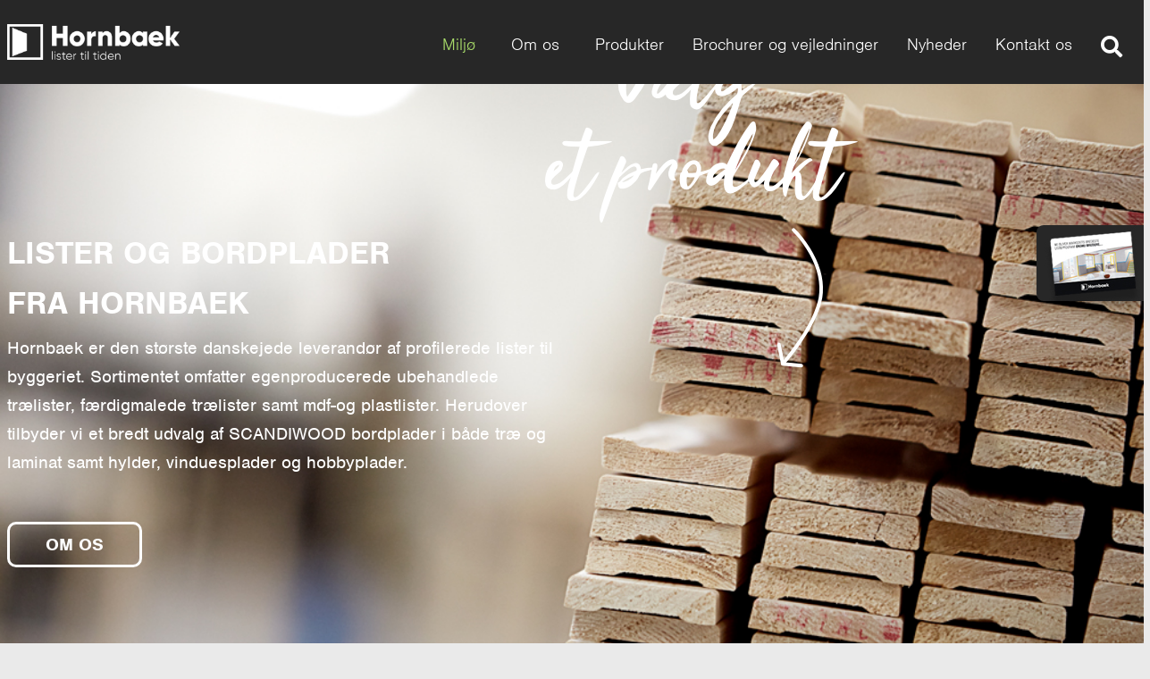

--- FILE ---
content_type: text/html; charset=utf-8
request_url: https://hornbaek.com/
body_size: 13170
content:


<!doctype html>
<html class="no-js" lang="da">
<head>
    <title>Lister til tiden | Profilerede lister til byggeriet | Hornbaek A/S</title>
    <meta charset="utf-8" />
    <meta http-equiv="x-ua-compatible" content="ie=edge">
    <meta name="viewport" content="width=device-width, initial-scale=1.0" />

    
    
    <meta name="description" content="Hornbaek ubehandlede tr&#230;lister, f&#230;rdigmalede tr&#230;lister samt plastlister. Scandiwood bordplader i tr&#230; og laminat samt hylder, vinduesplader og hobbyplader." />
    <link rel="canonical" href="https://hornbaek.com/lister-til-tiden/" />

    <meta name="robots" content="">

    <link rel="apple-touch-icon" sizes="57x57" href="/assets/favicons/apple-icon-57x57.png">
    <link rel="apple-touch-icon" sizes="60x60" href="/assets/favicons/apple-icon-60x60.png">
    <link rel="apple-touch-icon" sizes="72x72" href="/assets/favicons/apple-icon-72x72.png">
    <link rel="apple-touch-icon" sizes="76x76" href="/assets/favicons/apple-icon-76x76.png">
    <link rel="apple-touch-icon" sizes="114x114" href="/assets/favicons/apple-icon-114x114.png">
    <link rel="apple-touch-icon" sizes="120x120" href="/assets/favicons/apple-icon-120x120.png">
    <link rel="apple-touch-icon" sizes="144x144" href="/assets/favicons/apple-icon-144x144.png">
    <link rel="apple-touch-icon" sizes="152x152" href="/assets/favicons/apple-icon-152x152.png">
    <link rel="apple-touch-icon" sizes="180x180" href="/assets/favicons/apple-icon-180x180.png">
    <link rel="icon" type="image/png" sizes="192x192" href="/assets/favicons/android-icon-192x192.png">
    <link rel="icon" type="image/png" sizes="32x32" href="/assets/favicons/favicon-32x32.png">
    <link rel="icon" type="image/png" sizes="96x96" href="/assets/favicons/favicon-96x96.png">
    <link rel="icon" type="image/png" sizes="16x16" href="/assets/favicons/favicon-16x16.png">
    <link rel="manifest" href="/assets/favicons/manifest.json">
    <meta name="msapplication-TileColor" content="#ffffff">
    <meta name="msapplication-TileImage" content="/assets/favicons/ms-icon-144x144.png">
    <meta name="theme-color" content="#ffffff">

    <style>#map{display: none;}</style>

    
    <link href="/assets/css/v-638064009346175545/main.min.css" rel="stylesheet" />
    

    <meta name="google-site-verification" content="fFA_--2k09erhO11MoVXd0jwZKRrhs5dH5kgBbm7el8" />
<!-- Matomo -->
<script>
  var _paq = window._paq = window._paq || [];
  /* tracker methods like "setCustomDimension" should be called before "trackPageView" */
  _paq.push(['trackPageView']);
  _paq.push(['enableLinkTracking']);
  (function() {
    var u="https://vahle.matomo.cloud/";
    _paq.push(['setTrackerUrl', u+'matomo.php']);
    _paq.push(['setSiteId', '3']);
    var d=document, g=d.createElement('script'), s=d.getElementsByTagName('script')[0];
    g.async=true; g.src='//cdn.matomo.cloud/vahle.matomo.cloud/matomo.js'; s.parentNode.insertBefore(g,s);
  })();
</script>
<!-- End Matomo Code -->
</head>
<body>
    <div>
    <a href="https://hornbaek.com/media/obebg4ns/2025-hornbaek_22-nye-listeprofiler.pdf" target="_blank">
    <img 
      src="https://hornbaek.com/media/1grbp0o4/knap-til-ny-brochure-300px-1.jpg" 
      alt="Download Brochure"
      class="sticky-image">
    </a>
    </div>
    <div class="off-canvas-wrapper">
        <div id="off-canvas" class="off-canvas position-right" data-off-canvas data-transition="overlap">
            

<div id="mobile-menu">
    <div class="menu-header">
        <a href="/">
            <img src="/assets/gfx/logo.png" alt="logo" srcset="/assets/gfx/logo@2x.png 2x" />
        </a>
    </div>

    <div class="items">
    <div class="menu-item">

            <a href="#" data-toggle="off-canvas-39041">
                Milj&#248;

                <div class="children fas fa-arrow-right"></div>
            </a>

            <div class="off-canvas position-right is-closed" data-transition="overlap" id="off-canvas-39041" data-off-canvas>
                <div class="menu-header">
                    <a href="/">
                        <img src="/assets/gfx/logo.png" alt="bar" srcset="/assets/gfx/logo@2x.png 2x" />
                    </a>
                </div>

                <div class="back-item">
                    <a href="#" data-toggle="off-canvas-39041">
                        <div class="icon fas fa-arrow-left"></div>
                        Tilbage
                    </a>
                </div>

                <div class="sub-items">
                    <div class="menu-item">
                        <a href="/miljo/">Milj&#248;</a>
                        
                    </div>
    <div class="menu-item">

            <a href="/miljo/klimaklar-produktionsvirksomhed/">Klimaklar Produktionsvirksomhed</a>

    </div>
    <div class="menu-item">

            <a href="/miljo/epd-miljovaredeklaration/">EPD Milj&#248;varedeklaration</a>

    </div>
    <div class="menu-item">

            <a href="/miljo/fsc-certifikat/">FSC certifikat</a>

    </div>
    <div class="menu-item">

            <a href="/miljo/pefc-certifikat/">PEFC certifikat</a>

    </div>
    <div class="menu-item">

            <a href="/miljo/indeklimamaerket-certifikat/">Indeklimam&#230;rket certifikat</a>

    </div>
    <div class="menu-item">

            <a href="/miljo/certificeret-byggeri/">Certificeret byggeri</a>

    </div>
    <div class="menu-item">

            <a href="/miljo/brochure/">Brochure</a>

    </div>
                </div>
            </div>
    </div>
    <div class="menu-item">

            <a href="#" data-toggle="off-canvas-1188">
                Om os

                <div class="children fas fa-arrow-right"></div>
            </a>

            <div class="off-canvas position-right is-closed" data-transition="overlap" id="off-canvas-1188" data-off-canvas>
                <div class="menu-header">
                    <a href="/">
                        <img src="/assets/gfx/logo.png" alt="bar" srcset="/assets/gfx/logo@2x.png 2x" />
                    </a>
                </div>

                <div class="back-item">
                    <a href="#" data-toggle="off-canvas-1188">
                        <div class="icon fas fa-arrow-left"></div>
                        Tilbage
                    </a>
                </div>

                <div class="sub-items">
                    <div class="menu-item">
                        <a href="/om-os/">Om os</a>
                        
                    </div>
    <div class="menu-item">

            <a href="/om-os/vores-profil/">Vores profil</a>

    </div>
    <div class="menu-item">

            <a href="/om-os/forretningsgrundlag/">Forretningsgrundlag</a>

    </div>
    <div class="menu-item">

            <a href="/om-os/historien/">Historien</a>

    </div>
    <div class="menu-item">

            <a href="/om-os/whistleblowing/">Whistleblowing</a>

    </div>
                </div>
            </div>
    </div>
    <div class="menu-item">

            <a href="#" data-toggle="off-canvas-1081">
                Produkter

                <div class="children fas fa-arrow-right"></div>
            </a>

            <div class="off-canvas position-right is-closed" data-transition="overlap" id="off-canvas-1081" data-off-canvas>
                <div class="menu-header">
                    <a href="/">
                        <img src="/assets/gfx/logo.png" alt="bar" srcset="/assets/gfx/logo@2x.png 2x" />
                    </a>
                </div>

                <div class="back-item">
                    <a href="#" data-toggle="off-canvas-1081">
                        <div class="icon fas fa-arrow-left"></div>
                        Tilbage
                    </a>
                </div>

                <div class="sub-items">
                    <div class="menu-item">
                        
                    </div>
    <div class="menu-item">

            <a href="#" data-toggle="off-canvas-1082">
                Lister

                <div class="children fas fa-arrow-right"></div>
            </a>

            <div class="off-canvas position-right is-closed" data-transition="overlap" id="off-canvas-1082" data-off-canvas>
                <div class="menu-header">
                    <a href="/">
                        <img src="/assets/gfx/logo.png" alt="bar" srcset="/assets/gfx/logo@2x.png 2x" />
                    </a>
                </div>

                <div class="back-item">
                    <a href="#" data-toggle="off-canvas-1082">
                        <div class="icon fas fa-arrow-left"></div>
                        Tilbage
                    </a>
                </div>

                <div class="sub-items">
                    <div class="menu-item">
                        <a href="/produkter/lister/">Lister</a>
                        
                    </div>
    <div class="menu-item">

            <a href="#" data-toggle="off-canvas-1084">
                Vinduer og d&#248;re

                <div class="children fas fa-arrow-right"></div>
            </a>

            <div class="off-canvas position-right is-closed" data-transition="overlap" id="off-canvas-1084" data-off-canvas>
                <div class="menu-header">
                    <a href="/">
                        <img src="/assets/gfx/logo.png" alt="bar" srcset="/assets/gfx/logo@2x.png 2x" />
                    </a>
                </div>

                <div class="back-item">
                    <a href="#" data-toggle="off-canvas-1084">
                        <div class="icon fas fa-arrow-left"></div>
                        Tilbage
                    </a>
                </div>

                <div class="sub-items">
                    <div class="menu-item">
                        <a href="/produkter/lister/vinduer-og-dore/">Vinduer og d&#248;re</a>
                        
                    </div>
    <div class="menu-item">

            <a href="/produkter/lister/vinduer-og-dore/indfatninger/">Indfatninger</a>

    </div>
    <div class="menu-item">

            <a href="/produkter/lister/vinduer-og-dore/falslister/">Falslister</a>

    </div>
    <div class="menu-item">

            <a href="/produkter/lister/vinduer-og-dore/glaslister/">Glaslister</a>

    </div>
    <div class="menu-item">

            <a href="/produkter/lister/vinduer-og-dore/karmtrae/">Karmtr&#230;</a>

    </div>
    <div class="menu-item">

            <a href="/produkter/lister/vinduer-og-dore/notlister/">Notlister</a>

    </div>
    <div class="menu-item">

            <a href="/produkter/lister/vinduer-og-dore/taetningslister/">T&#230;tningslister</a>

    </div>
    <div class="menu-item">

            <a href="/produkter/lister/vinduer-og-dore/vandnaeser/">Vandn&#230;ser</a>

    </div>
    <div class="menu-item">

            <a href="/produkter/lister/vinduer-og-dore/vindueslister/">Vindueslister</a>

    </div>
                </div>
            </div>
    </div>
    <div class="menu-item">

            <a href="#" data-toggle="off-canvas-1085">
                Gulv

                <div class="children fas fa-arrow-right"></div>
            </a>

            <div class="off-canvas position-right is-closed" data-transition="overlap" id="off-canvas-1085" data-off-canvas>
                <div class="menu-header">
                    <a href="/">
                        <img src="/assets/gfx/logo.png" alt="bar" srcset="/assets/gfx/logo@2x.png 2x" />
                    </a>
                </div>

                <div class="back-item">
                    <a href="#" data-toggle="off-canvas-1085">
                        <div class="icon fas fa-arrow-left"></div>
                        Tilbage
                    </a>
                </div>

                <div class="sub-items">
                    <div class="menu-item">
                        <a href="/produkter/lister/gulv/">Gulv</a>
                        
                    </div>
    <div class="menu-item">

            <a href="/produkter/lister/gulv/fodlister/">Fodlister</a>

    </div>
    <div class="menu-item">

            <a href="/produkter/lister/gulv/sandlister/">Sandlister</a>

    </div>
    <div class="menu-item">

            <a href="/produkter/lister/gulv/skurelister/">Skurelister</a>

    </div>
    <div class="menu-item">

            <a href="/produkter/lister/gulv/fejelister/">Fejelister</a>

    </div>
                </div>
            </div>
    </div>
    <div class="menu-item">

            <a href="#" data-toggle="off-canvas-1086">
                Loft

                <div class="children fas fa-arrow-right"></div>
            </a>

            <div class="off-canvas position-right is-closed" data-transition="overlap" id="off-canvas-1086" data-off-canvas>
                <div class="menu-header">
                    <a href="/">
                        <img src="/assets/gfx/logo.png" alt="bar" srcset="/assets/gfx/logo@2x.png 2x" />
                    </a>
                </div>

                <div class="back-item">
                    <a href="#" data-toggle="off-canvas-1086">
                        <div class="icon fas fa-arrow-left"></div>
                        Tilbage
                    </a>
                </div>

                <div class="sub-items">
                    <div class="menu-item">
                        <a href="/produkter/lister/loft/">Loft</a>
                        
                    </div>
    <div class="menu-item">

            <a href="/produkter/lister/loft/skyggelister/">Skyggelister</a>

    </div>
                </div>
            </div>
    </div>
    <div class="menu-item">

            <a href="#" data-toggle="off-canvas-1087">
                Pyntelister

                <div class="children fas fa-arrow-right"></div>
            </a>

            <div class="off-canvas position-right is-closed" data-transition="overlap" id="off-canvas-1087" data-off-canvas>
                <div class="menu-header">
                    <a href="/">
                        <img src="/assets/gfx/logo.png" alt="bar" srcset="/assets/gfx/logo@2x.png 2x" />
                    </a>
                </div>

                <div class="back-item">
                    <a href="#" data-toggle="off-canvas-1087">
                        <div class="icon fas fa-arrow-left"></div>
                        Tilbage
                    </a>
                </div>

                <div class="sub-items">
                    <div class="menu-item">
                        <a href="/produkter/lister/pyntelister/">Pyntelister</a>
                        
                    </div>
    <div class="menu-item">

            <a href="/produkter/lister/pyntelister/forkantslister-1-rund-kant/">Forkantslister - 1 rund kant</a>

    </div>
    <div class="menu-item">

            <a href="/produkter/lister/pyntelister/forkantslister-2-runde-kanter/">Forkantslister - 2 runde kanter</a>

    </div>
    <div class="menu-item">

            <a href="/produkter/lister/pyntelister/hulkehlister/">Hulkehlister</a>

    </div>
    <div class="menu-item">

            <a href="/produkter/lister/pyntelister/hjornelister/">Hj&#248;rnelister</a>

    </div>
    <div class="menu-item">

            <a href="/produkter/lister/pyntelister/vinkellister/">Vinkellister</a>

    </div>
    <div class="menu-item">

            <a href="/produkter/lister/pyntelister/kvartstaflister/">Kvartstaflister</a>

    </div>
    <div class="menu-item">

            <a href="/produkter/lister/pyntelister/halvstaflister/">Halvstaflister</a>

    </div>
    <div class="menu-item">

            <a href="/produkter/lister/pyntelister/almuelister/">Almuelister</a>

    </div>
    <div class="menu-item">

            <a href="/produkter/lister/pyntelister/rammelister/">Rammelister</a>

    </div>
    <div class="menu-item">

            <a href="/produkter/lister/pyntelister/handlober/">H&#229;ndl&#248;ber</a>

    </div>
    <div class="menu-item">

            <a href="/produkter/lister/pyntelister/vaegpaneler/">V&#230;gpaneler</a>

    </div>
    <div class="menu-item">

            <a href="/produkter/lister/pyntelister/vaeglister/">V&#230;glister</a>

    </div>
                </div>
            </div>
    </div>
    <div class="menu-item">

            <a href="#" data-toggle="off-canvas-1088">
                &#216;vrige

                <div class="children fas fa-arrow-right"></div>
            </a>

            <div class="off-canvas position-right is-closed" data-transition="overlap" id="off-canvas-1088" data-off-canvas>
                <div class="menu-header">
                    <a href="/">
                        <img src="/assets/gfx/logo.png" alt="bar" srcset="/assets/gfx/logo@2x.png 2x" />
                    </a>
                </div>

                <div class="back-item">
                    <a href="#" data-toggle="off-canvas-1088">
                        <div class="icon fas fa-arrow-left"></div>
                        Tilbage
                    </a>
                </div>

                <div class="sub-items">
                    <div class="menu-item">
                        <a href="/produkter/lister/ovrige/">&#216;vrige</a>
                        
                    </div>
    <div class="menu-item">

            <a href="/produkter/lister/ovrige/forrammetrae/">Forrammetr&#230;</a>

    </div>
    <div class="menu-item">

            <a href="/produkter/lister/ovrige/hobbylister/">Hobbylister</a>

    </div>
    <div class="menu-item">

            <a href="/produkter/lister/ovrige/kantlister/">Kantlister</a>

    </div>
    <div class="menu-item">

            <a href="/produkter/lister/ovrige/rundstokke/">Rundstokke</a>

    </div>
    <div class="menu-item">

            <a href="/produkter/lister/ovrige/stobelister/">St&#248;belister</a>

    </div>
                </div>
            </div>
    </div>
                </div>
            </div>
    </div>
    <div class="menu-item">

            <a href="#" data-toggle="off-canvas-1083">
                Plader

                <div class="children fas fa-arrow-right"></div>
            </a>

            <div class="off-canvas position-right is-closed" data-transition="overlap" id="off-canvas-1083" data-off-canvas>
                <div class="menu-header">
                    <a href="/">
                        <img src="/assets/gfx/logo.png" alt="bar" srcset="/assets/gfx/logo@2x.png 2x" />
                    </a>
                </div>

                <div class="back-item">
                    <a href="#" data-toggle="off-canvas-1083">
                        <div class="icon fas fa-arrow-left"></div>
                        Tilbage
                    </a>
                </div>

                <div class="sub-items">
                    <div class="menu-item">
                        <a href="/produkter/plader/">Plader</a>
                        
                    </div>
    <div class="menu-item">

            <a href="#" data-toggle="off-canvas-1382">
                Bordplader

                <div class="children fas fa-arrow-right"></div>
            </a>

            <div class="off-canvas position-right is-closed" data-transition="overlap" id="off-canvas-1382" data-off-canvas>
                <div class="menu-header">
                    <a href="/">
                        <img src="/assets/gfx/logo.png" alt="bar" srcset="/assets/gfx/logo@2x.png 2x" />
                    </a>
                </div>

                <div class="back-item">
                    <a href="#" data-toggle="off-canvas-1382">
                        <div class="icon fas fa-arrow-left"></div>
                        Tilbage
                    </a>
                </div>

                <div class="sub-items">
                    <div class="menu-item">
                        <a href="/produkter/plader/bordplader/">Bordplader</a>
                        
                    </div>
    <div class="menu-item">

            <a href="#" data-toggle="off-canvas-32788">
                Tr&#230;

                <div class="children fas fa-arrow-right"></div>
            </a>

            <div class="off-canvas position-right is-closed" data-transition="overlap" id="off-canvas-32788" data-off-canvas>
                <div class="menu-header">
                    <a href="/">
                        <img src="/assets/gfx/logo.png" alt="bar" srcset="/assets/gfx/logo@2x.png 2x" />
                    </a>
                </div>

                <div class="back-item">
                    <a href="#" data-toggle="off-canvas-32788">
                        <div class="icon fas fa-arrow-left"></div>
                        Tilbage
                    </a>
                </div>

                <div class="sub-items">
                    <div class="menu-item">
                        <a href="/produkter/plader/bordplader/trae/">Tr&#230;</a>
                        
                    </div>
    <div class="menu-item">

            <a href="/produkter/plader/bordplader/trae/ask/">Ask</a>

    </div>
    <div class="menu-item">

            <a href="/produkter/plader/bordplader/trae/bog/">B&#248;g</a>

    </div>
    <div class="menu-item">

            <a href="/produkter/plader/bordplader/trae/fyr/">Fyr</a>

    </div>
    <div class="menu-item">

            <a href="/produkter/plader/bordplader/trae/eg/">Eg</a>

    </div>
    <div class="menu-item">

            <a href="/produkter/plader/bordplader/trae/nyatoh/">Nyatoh</a>

    </div>
    <div class="menu-item">

            <a href="/produkter/plader/bordplader/trae/valnod/">Valn&#248;d</a>

    </div>
                </div>
            </div>
    </div>
    <div class="menu-item">

            <a href="#" data-toggle="off-canvas-35579">
                Laminat

                <div class="children fas fa-arrow-right"></div>
            </a>

            <div class="off-canvas position-right is-closed" data-transition="overlap" id="off-canvas-35579" data-off-canvas>
                <div class="menu-header">
                    <a href="/">
                        <img src="/assets/gfx/logo.png" alt="bar" srcset="/assets/gfx/logo@2x.png 2x" />
                    </a>
                </div>

                <div class="back-item">
                    <a href="#" data-toggle="off-canvas-35579">
                        <div class="icon fas fa-arrow-left"></div>
                        Tilbage
                    </a>
                </div>

                <div class="sub-items">
                    <div class="menu-item">
                        <a href="/produkter/plader/bordplader/laminat/">Laminat</a>
                        
                    </div>
    <div class="menu-item">

            <a href="/produkter/plader/bordplader/laminat/laminat-basic/">Laminat Basic</a>

    </div>
    <div class="menu-item">

            <a href="/produkter/plader/bordplader/laminat/laminat-select/">Laminat Select</a>

    </div>
    <div class="menu-item">

            <a href="/produkter/plader/bordplader/laminat/laminat-skarpkantet/">Laminat Skarpkantet</a>

    </div>
                </div>
            </div>
    </div>
                </div>
            </div>
    </div>
    <div class="menu-item">

            <a href="#" data-toggle="off-canvas-1383">
                Hylder

                <div class="children fas fa-arrow-right"></div>
            </a>

            <div class="off-canvas position-right is-closed" data-transition="overlap" id="off-canvas-1383" data-off-canvas>
                <div class="menu-header">
                    <a href="/">
                        <img src="/assets/gfx/logo.png" alt="bar" srcset="/assets/gfx/logo@2x.png 2x" />
                    </a>
                </div>

                <div class="back-item">
                    <a href="#" data-toggle="off-canvas-1383">
                        <div class="icon fas fa-arrow-left"></div>
                        Tilbage
                    </a>
                </div>

                <div class="sub-items">
                    <div class="menu-item">
                        <a href="/produkter/plader/hylder/">Hylder</a>
                        
                    </div>
    <div class="menu-item">

            <a href="#" data-toggle="off-canvas-35567">
                Tr&#230;

                <div class="children fas fa-arrow-right"></div>
            </a>

            <div class="off-canvas position-right is-closed" data-transition="overlap" id="off-canvas-35567" data-off-canvas>
                <div class="menu-header">
                    <a href="/">
                        <img src="/assets/gfx/logo.png" alt="bar" srcset="/assets/gfx/logo@2x.png 2x" />
                    </a>
                </div>

                <div class="back-item">
                    <a href="#" data-toggle="off-canvas-35567">
                        <div class="icon fas fa-arrow-left"></div>
                        Tilbage
                    </a>
                </div>

                <div class="sub-items">
                    <div class="menu-item">
                        <a href="/produkter/plader/hylder/trae/">Tr&#230;</a>
                        
                    </div>
    <div class="menu-item">

            <a href="/produkter/plader/hylder/trae/ask/">Ask</a>

    </div>
    <div class="menu-item">

            <a href="/produkter/plader/hylder/trae/bog/">B&#248;g</a>

    </div>
    <div class="menu-item">

            <a href="/produkter/plader/hylder/trae/eg/">Eg</a>

    </div>
    <div class="menu-item">

            <a href="/produkter/plader/hylder/trae/fyr/">Fyr</a>

    </div>
    <div class="menu-item">

            <a href="/produkter/plader/hylder/trae/nyatoh/">Nyatoh</a>

    </div>
                </div>
            </div>
    </div>
    <div class="menu-item">

            <a href="#" data-toggle="off-canvas-35576">
                Melamin

                <div class="children fas fa-arrow-right"></div>
            </a>

            <div class="off-canvas position-right is-closed" data-transition="overlap" id="off-canvas-35576" data-off-canvas>
                <div class="menu-header">
                    <a href="/">
                        <img src="/assets/gfx/logo.png" alt="bar" srcset="/assets/gfx/logo@2x.png 2x" />
                    </a>
                </div>

                <div class="back-item">
                    <a href="#" data-toggle="off-canvas-35576">
                        <div class="icon fas fa-arrow-left"></div>
                        Tilbage
                    </a>
                </div>

                <div class="sub-items">
                    <div class="menu-item">
                        <a href="/produkter/plader/hylder/melamin/">Melamin</a>
                        
                    </div>
    <div class="menu-item">

            <a href="/produkter/plader/hylder/melamin/sort/">Sort</a>

    </div>
    <div class="menu-item">

            <a href="#" data-toggle="off-canvas-35581">
                Hvid

                <div class="children fas fa-arrow-right"></div>
            </a>

            <div class="off-canvas position-right is-closed" data-transition="overlap" id="off-canvas-35581" data-off-canvas>
                <div class="menu-header">
                    <a href="/">
                        <img src="/assets/gfx/logo.png" alt="bar" srcset="/assets/gfx/logo@2x.png 2x" />
                    </a>
                </div>

                <div class="back-item">
                    <a href="#" data-toggle="off-canvas-35581">
                        <div class="icon fas fa-arrow-left"></div>
                        Tilbage
                    </a>
                </div>

                <div class="sub-items">
                    <div class="menu-item">
                        <a href="/produkter/plader/hylder/melamin/hvid/">Hvid</a>
                        
                    </div>
    <div class="menu-item">

            <a href="/produkter/plader/hylder/melamin/hvid/melaminplader/">Melaminplader</a>

    </div>
    <div class="menu-item">

            <a href="/produkter/plader/hylder/melamin/hvid/scandiboards/">Scandiboards</a>

    </div>
    <div class="menu-item">

            <a href="/produkter/plader/hylder/melamin/hvid/hylder/">Hylder</a>

    </div>
                </div>
            </div>
    </div>
                </div>
            </div>
    </div>
                </div>
            </div>
    </div>
    <div class="menu-item">

            <a href="#" data-toggle="off-canvas-1384">
                Vinduesplader

                <div class="children fas fa-arrow-right"></div>
            </a>

            <div class="off-canvas position-right is-closed" data-transition="overlap" id="off-canvas-1384" data-off-canvas>
                <div class="menu-header">
                    <a href="/">
                        <img src="/assets/gfx/logo.png" alt="bar" srcset="/assets/gfx/logo@2x.png 2x" />
                    </a>
                </div>

                <div class="back-item">
                    <a href="#" data-toggle="off-canvas-1384">
                        <div class="icon fas fa-arrow-left"></div>
                        Tilbage
                    </a>
                </div>

                <div class="sub-items">
                    <div class="menu-item">
                        <a href="/produkter/plader/vinduesplader/">Vinduesplader</a>
                        
                    </div>
    <div class="menu-item">

            <a href="#" data-toggle="off-canvas-35583">
                Tr&#230;

                <div class="children fas fa-arrow-right"></div>
            </a>

            <div class="off-canvas position-right is-closed" data-transition="overlap" id="off-canvas-35583" data-off-canvas>
                <div class="menu-header">
                    <a href="/">
                        <img src="/assets/gfx/logo.png" alt="bar" srcset="/assets/gfx/logo@2x.png 2x" />
                    </a>
                </div>

                <div class="back-item">
                    <a href="#" data-toggle="off-canvas-35583">
                        <div class="icon fas fa-arrow-left"></div>
                        Tilbage
                    </a>
                </div>

                <div class="sub-items">
                    <div class="menu-item">
                        <a href="/produkter/plader/vinduesplader/trae/">Tr&#230;</a>
                        
                    </div>
    <div class="menu-item">

            <a href="/produkter/plader/vinduesplader/trae/ask/">Ask</a>

    </div>
    <div class="menu-item">

            <a href="/produkter/plader/vinduesplader/trae/bog/">B&#248;g</a>

    </div>
    <div class="menu-item">

            <a href="/produkter/plader/vinduesplader/trae/eg/">Eg</a>

    </div>
    <div class="menu-item">

            <a href="/produkter/plader/vinduesplader/trae/fyr/">Fyr</a>

    </div>
                </div>
            </div>
    </div>
    <div class="menu-item">

            <a href="/produkter/plader/vinduesplader/laminat/">Laminat</a>

    </div>
                </div>
            </div>
    </div>
    <div class="menu-item">

            <a href="#" data-toggle="off-canvas-1385">
                Tilbeh&#248;r

                <div class="children fas fa-arrow-right"></div>
            </a>

            <div class="off-canvas position-right is-closed" data-transition="overlap" id="off-canvas-1385" data-off-canvas>
                <div class="menu-header">
                    <a href="/">
                        <img src="/assets/gfx/logo.png" alt="bar" srcset="/assets/gfx/logo@2x.png 2x" />
                    </a>
                </div>

                <div class="back-item">
                    <a href="#" data-toggle="off-canvas-1385">
                        <div class="icon fas fa-arrow-left"></div>
                        Tilbage
                    </a>
                </div>

                <div class="sub-items">
                    <div class="menu-item">
                        <a href="/produkter/plader/tilbehor/">Tilbeh&#248;r</a>
                        
                    </div>
    <div class="menu-item">

            <a href="/produkter/plader/tilbehor/afslutningslister/">Afslutningslister</a>

    </div>
    <div class="menu-item">

            <a href="/produkter/plader/tilbehor/ovrigt-tilbehor/">&#216;vrigt tilbeh&#248;r</a>

    </div>
    <div class="menu-item">

            <a href="/produkter/plader/tilbehor/kantband-laminat/">Kantb&#229;nd laminat</a>

    </div>
    <div class="menu-item">

            <a href="/produkter/plader/tilbehor/kantband-melamin/">Kantb&#229;nd melamin</a>

    </div>
                </div>
            </div>
    </div>
                </div>
            </div>
    </div>
                </div>
            </div>
    </div>
    <div class="menu-item">

            <a href="/brochurer-og-vejledninger/">Brochurer og vejledninger</a>

    </div>
    <div class="menu-item">

            <a href="/nyheder/">Nyheder</a>

    </div>
    <div class="menu-item">

            <a href="/kontakt-os/">Kontakt os</a>

    </div>
        <div class="menu-item">
            <a href="/produktsogning/" style="font-size:16px;" aria-label="menu">Søg</a>
        </div>
    </div>
</div>



        </div>

        <div class="off-canvas-content" data-off-canvas-content>

            <header id="main-header">
                

<div class="grid-container">

    <nav id="main-menu">

        <div class="grid-x grid-margin-x">
            <div class="cell large-shrink">
                <div id="logo">
                    <a href="/">
                        <img src="/assets/gfx/logo.png" alt="Hornbaek A/S-logo" srcset="/assets/gfx/logo@2x.png 2x" />
                    </a>
                    
                    <div class="hide-for-large hamburger">
                        <a href="#" data-toggle="off-canvas" aria-label="menu">
                            <span class="fas fa-bars"></span>
                        </a>
                    </div>
                </div>
            </div>

            <div class="cell medium-shrink large-auto align-self-middle">

                <ul class="dropdown menu show-for-large align-right" data-dropdown-menu data-alignment="left">

    <li>
            <a href="/miljo/">Milj&#248;</a>


            <ul class="menu">
    <li>
            <a href="/miljo/klimaklar-produktionsvirksomhed/">Klimaklar Produktionsvirksomhed</a>


    </li>
    <li>
            <a href="/miljo/epd-miljovaredeklaration/">EPD Milj&#248;varedeklaration</a>


    </li>
    <li>
            <a href="/miljo/fsc-certifikat/">FSC certifikat</a>


    </li>
    <li>
            <a href="/miljo/pefc-certifikat/">PEFC certifikat</a>


    </li>
    <li>
            <a href="/miljo/indeklimamaerket-certifikat/">Indeklimam&#230;rket certifikat</a>


    </li>
    <li>
            <a href="/miljo/certificeret-byggeri/">Certificeret byggeri</a>


    </li>
    <li>
            <a href="/miljo/brochure/">Brochure</a>


    </li>
            </ul>
    </li>
    <li>
            <a href="/om-os/">Om os</a>


            <ul class="menu">
    <li>
            <a href="/om-os/vores-profil/">Vores profil</a>


    </li>
    <li>
            <a href="/om-os/forretningsgrundlag/">Forretningsgrundlag</a>


    </li>
    <li>
            <a href="/om-os/historien/">Historien</a>


    </li>
    <li>
            <a href="/om-os/whistleblowing/">Whistleblowing</a>


    </li>
            </ul>
    </li>
    <li>
            <span>Produkter</span>


            <ul class="menu">
    <li>
            <a href="/produkter/lister/">Lister</a>


            <ul class="menu">
    <li>
            <a href="/produkter/lister/vinduer-og-dore/">Vinduer og d&#248;re</a>


            <ul class="menu">
    <li>
            <a href="/produkter/lister/vinduer-og-dore/indfatninger/">Indfatninger</a>


    </li>
    <li>
            <a href="/produkter/lister/vinduer-og-dore/falslister/">Falslister</a>


    </li>
    <li>
            <a href="/produkter/lister/vinduer-og-dore/glaslister/">Glaslister</a>


    </li>
    <li>
            <a href="/produkter/lister/vinduer-og-dore/karmtrae/">Karmtr&#230;</a>


    </li>
    <li>
            <a href="/produkter/lister/vinduer-og-dore/notlister/">Notlister</a>


    </li>
    <li>
            <a href="/produkter/lister/vinduer-og-dore/taetningslister/">T&#230;tningslister</a>


    </li>
    <li>
            <a href="/produkter/lister/vinduer-og-dore/vandnaeser/">Vandn&#230;ser</a>


    </li>
    <li>
            <a href="/produkter/lister/vinduer-og-dore/vindueslister/">Vindueslister</a>


    </li>
            </ul>
    </li>
    <li>
            <a href="/produkter/lister/gulv/">Gulv</a>


            <ul class="menu">
    <li>
            <a href="/produkter/lister/gulv/fodlister/">Fodlister</a>


    </li>
    <li>
            <a href="/produkter/lister/gulv/sandlister/">Sandlister</a>


    </li>
    <li>
            <a href="/produkter/lister/gulv/skurelister/">Skurelister</a>


    </li>
    <li>
            <a href="/produkter/lister/gulv/fejelister/">Fejelister</a>


    </li>
            </ul>
    </li>
    <li>
            <a href="/produkter/lister/loft/">Loft</a>


            <ul class="menu">
    <li>
            <a href="/produkter/lister/loft/skyggelister/">Skyggelister</a>


    </li>
            </ul>
    </li>
    <li>
            <a href="/produkter/lister/pyntelister/">Pyntelister</a>


            <ul class="menu">
    <li>
            <a href="/produkter/lister/pyntelister/forkantslister-1-rund-kant/">Forkantslister - 1 rund kant</a>


    </li>
    <li>
            <a href="/produkter/lister/pyntelister/forkantslister-2-runde-kanter/">Forkantslister - 2 runde kanter</a>


    </li>
    <li>
            <a href="/produkter/lister/pyntelister/hulkehlister/">Hulkehlister</a>


    </li>
    <li>
            <a href="/produkter/lister/pyntelister/hjornelister/">Hj&#248;rnelister</a>


    </li>
    <li>
            <a href="/produkter/lister/pyntelister/vinkellister/">Vinkellister</a>


    </li>
    <li>
            <a href="/produkter/lister/pyntelister/kvartstaflister/">Kvartstaflister</a>


    </li>
    <li>
            <a href="/produkter/lister/pyntelister/halvstaflister/">Halvstaflister</a>


    </li>
    <li>
            <a href="/produkter/lister/pyntelister/almuelister/">Almuelister</a>


    </li>
    <li>
            <a href="/produkter/lister/pyntelister/rammelister/">Rammelister</a>


    </li>
    <li>
            <a href="/produkter/lister/pyntelister/handlober/">H&#229;ndl&#248;ber</a>


    </li>
    <li>
            <a href="/produkter/lister/pyntelister/vaegpaneler/">V&#230;gpaneler</a>


    </li>
    <li>
            <a href="/produkter/lister/pyntelister/vaeglister/">V&#230;glister</a>


    </li>
            </ul>
    </li>
    <li>
            <a href="/produkter/lister/ovrige/">&#216;vrige</a>


            <ul class="menu">
    <li>
            <a href="/produkter/lister/ovrige/forrammetrae/">Forrammetr&#230;</a>


    </li>
    <li>
            <a href="/produkter/lister/ovrige/hobbylister/">Hobbylister</a>


    </li>
    <li>
            <a href="/produkter/lister/ovrige/kantlister/">Kantlister</a>


    </li>
    <li>
            <a href="/produkter/lister/ovrige/rundstokke/">Rundstokke</a>


    </li>
    <li>
            <a href="/produkter/lister/ovrige/stobelister/">St&#248;belister</a>


    </li>
            </ul>
    </li>
            </ul>
    </li>
    <li>
            <a href="/produkter/plader/">Plader</a>


            <ul class="menu">
    <li>
            <a href="/produkter/plader/bordplader/">Bordplader</a>


            <ul class="menu">
    <li>
            <a href="/produkter/plader/bordplader/trae/">Tr&#230;</a>


            <ul class="menu">
    <li>
            <a href="/produkter/plader/bordplader/trae/ask/">Ask</a>


    </li>
    <li>
            <a href="/produkter/plader/bordplader/trae/bog/">B&#248;g</a>


    </li>
    <li>
            <a href="/produkter/plader/bordplader/trae/fyr/">Fyr</a>


    </li>
    <li>
            <a href="/produkter/plader/bordplader/trae/eg/">Eg</a>


    </li>
    <li>
            <a href="/produkter/plader/bordplader/trae/nyatoh/">Nyatoh</a>


    </li>
    <li>
            <a href="/produkter/plader/bordplader/trae/valnod/">Valn&#248;d</a>


    </li>
            </ul>
    </li>
    <li>
            <a href="/produkter/plader/bordplader/laminat/">Laminat</a>


            <ul class="menu">
    <li>
            <a href="/produkter/plader/bordplader/laminat/laminat-basic/">Laminat Basic</a>


    </li>
    <li>
            <a href="/produkter/plader/bordplader/laminat/laminat-select/">Laminat Select</a>


    </li>
    <li>
            <a href="/produkter/plader/bordplader/laminat/laminat-skarpkantet/">Laminat Skarpkantet</a>


    </li>
            </ul>
    </li>
            </ul>
    </li>
    <li>
            <a href="/produkter/plader/hylder/">Hylder</a>


            <ul class="menu">
    <li>
            <a href="/produkter/plader/hylder/trae/">Tr&#230;</a>


            <ul class="menu">
    <li>
            <a href="/produkter/plader/hylder/trae/ask/">Ask</a>


    </li>
    <li>
            <a href="/produkter/plader/hylder/trae/bog/">B&#248;g</a>


    </li>
    <li>
            <a href="/produkter/plader/hylder/trae/eg/">Eg</a>


    </li>
    <li>
            <a href="/produkter/plader/hylder/trae/fyr/">Fyr</a>


    </li>
    <li>
            <a href="/produkter/plader/hylder/trae/nyatoh/">Nyatoh</a>


    </li>
            </ul>
    </li>
    <li>
            <a href="/produkter/plader/hylder/melamin/">Melamin</a>


            <ul class="menu">
    <li>
            <a href="/produkter/plader/hylder/melamin/sort/">Sort</a>


    </li>
    <li>
            <a href="/produkter/plader/hylder/melamin/hvid/">Hvid</a>


            <ul class="menu">
    <li>
            <a href="/produkter/plader/hylder/melamin/hvid/melaminplader/">Melaminplader</a>


    </li>
    <li>
            <a href="/produkter/plader/hylder/melamin/hvid/scandiboards/">Scandiboards</a>


    </li>
    <li>
            <a href="/produkter/plader/hylder/melamin/hvid/hylder/">Hylder</a>


    </li>
            </ul>
    </li>
            </ul>
    </li>
            </ul>
    </li>
    <li>
            <a href="/produkter/plader/vinduesplader/">Vinduesplader</a>


            <ul class="menu">
    <li>
            <a href="/produkter/plader/vinduesplader/trae/">Tr&#230;</a>


            <ul class="menu">
    <li>
            <a href="/produkter/plader/vinduesplader/trae/ask/">Ask</a>


    </li>
    <li>
            <a href="/produkter/plader/vinduesplader/trae/bog/">B&#248;g</a>


    </li>
    <li>
            <a href="/produkter/plader/vinduesplader/trae/eg/">Eg</a>


    </li>
    <li>
            <a href="/produkter/plader/vinduesplader/trae/fyr/">Fyr</a>


    </li>
            </ul>
    </li>
    <li>
            <a href="/produkter/plader/vinduesplader/laminat/">Laminat</a>


    </li>
            </ul>
    </li>
    <li>
            <a href="/produkter/plader/tilbehor/">Tilbeh&#248;r</a>


            <ul class="menu">
    <li>
            <a href="/produkter/plader/tilbehor/afslutningslister/">Afslutningslister</a>


    </li>
    <li>
            <a href="/produkter/plader/tilbehor/ovrigt-tilbehor/">&#216;vrigt tilbeh&#248;r</a>


    </li>
    <li>
            <a href="/produkter/plader/tilbehor/kantband-laminat/">Kantb&#229;nd laminat</a>


    </li>
    <li>
            <a href="/produkter/plader/tilbehor/kantband-melamin/">Kantb&#229;nd melamin</a>


    </li>
            </ul>
    </li>
            </ul>
    </li>
            </ul>
    </li>
    <li>
            <a href="/brochurer-og-vejledninger/">Brochurer og vejledninger</a>


    </li>
    <li>
            <a href="/nyheder/">Nyheder</a>


    </li>
    <li>
            <a href="/kontakt-os/">Kontakt os</a>


    </li>

                    <li>
                        <a href="/produktsogning/" id="search-button" style="font-size:24px;"><i class="fas fa-search"></i></a>
                    </li>
                </ul>

            </div>
        </div>
    </nav>

</div>

<style>
.menu:not(.submenu) > li:first-child > a {
    color: #A9DC6A !important;
}
</style>
            </header>

            <main>
                



<section class="hero-element hide-for-small-only" style="background-image: url('/media/foknv1xb/_d3_1772.jpg');">
    
    <div class="grid-container">
        <div class="grid-x">
            <div class="cell auto">
                
    <div class="umb-grid">
                <div class="grid-section">
    <div >
        <div class='container'>
        <div class="grid-x grid-margin-x clearfix">
            <div class="cell medium-6 large-6">
                <div style="width: 100%; height: 100%;" >
                            
    
<h1><span class="header-white">LISTER OG BORDPLADER</span><br /><span class="header-white">FRA HORNBAEK</span></h1>
<p><span class="body-white">Hornbaek er den største danskejede leverandør af profilerede lister til byggeriet. Sortimentet omfatter egenproducerede ubehandlede trælister, færdigmalede trælister samt mdf-og plastlister. Herudover tilbyder vi et bredt udvalg af SCANDIWOOD bordplader i både træ og laminat samt hylder, vinduesplader og hobbyplader.</span></p>
<p> </p>
<p><a data-udi="umb://document/09e3e90b4148490a835efcc7ee1e9069" href="/om-os/" title="Om"><span class="body-white button-white">OM OS</span></a></p>
<p> </p>
<p> </p>
<p> </p>


                </div>
            </div>            <div class="cell medium-6 large-6">
                <div style="width: 100%; height: 100%;" >
                            
    
<p><img style="position: absolute; right: 25%; bottom: 40%;" src="/media/sp0bxzci/vaelgprodukt.png" alt="" data-udi="umb://media/cea4f968e5494c6c97aa3f7fc678e60d" /></p>


                </div>
            </div>        </div>
        </div>
    </div>
                </div>
    </div>



            </div>
        </div>
    </div>
    

</section>

<section id="prod-search" class="product-search-section ">

    <div class="top">

        <div class="grid-container">
            <div class="grid-x grid-margin-x">
                <div class="cell large-auto small-12 text-center large-text-center align-self-middle">
                    <h2>Søg på produkt</h2>
                </div>

                    <div class="cell auto product-area" data-id="1082" data-name="Lister">
                        <div class="grid-x grid-margin-x">
                            <div class="cell xlarge-shrink small-12">
                                <img src="/media/gsrlilds/group-203.png" alt="Lister" />
                            </div>
                            <div class="cell large-auto small-12">
                                <h3>Lister</h3>
                            </div>
                        </div>
                    </div>
                    <div class="cell auto product-area" data-id="1083" data-name="Plader">
                        <div class="grid-x grid-margin-x">
                            <div class="cell xlarge-shrink small-12">
                                <img src="/media/zgpfrmoi/path-62.png" alt="Plader" />
                            </div>
                            <div class="cell large-auto small-12">
                                <h3>Plader</h3>
                            </div>
                        </div>
                    </div>
            </div>
        </div>

    </div>

    <div class="search-content">
        <div class="grid-container ordinary-search" style="padding:0;">

            

        </div>


        <div class="grid-container" id="product-categories">
            

                <div class="product-area-selection" data-id="1082">
                    <div class="grid-x">
                            <div class="cell auto category" data-color="#ffd503" data-name="Vinduer og d&#248;re" data-id="1084">

                                <div class="category-name" data-id="1084" style="background-color: #ffd503;">
Vinduer og d&#248;re
                                </div>
                                <img src="/media/0w3ds1dz/j_7982.jpg?anchor=center&amp;mode=crop&amp;width=360&amp;height=300&amp;rnd=132227764616030000" alt="Vinduer og d&#248;re" class="hide-for-small-only" />
                            </div>
                            <div class="cell auto category" data-color="#f79313" data-name="Gulv" data-id="1085">

                                <div class="category-name" data-id="1085" style="background-color: #f79313;">
Gulv
                                </div>
                                <img src="/media/zurivo3z/herning-sky-30.jpg?anchor=center&amp;mode=crop&amp;width=360&amp;height=300&amp;rnd=132227764615570000" alt="Gulv" class="hide-for-small-only" />
                            </div>
                            <div class="cell auto category" data-color="#981c1e" data-name="Loft" data-id="1086">

                                <div class="category-name" data-id="1086" style="background-color: #981c1e;">
Loft
                                </div>
                                <img src="/media/5v3dzj0x/dacas1196.jpg?anchor=center&amp;mode=crop&amp;width=360&amp;height=300&amp;rnd=132227764616200000" alt="Loft" class="hide-for-small-only" />
                            </div>
                            <div class="cell auto category" data-color="#1e9ad6" data-name="Pyntelister" data-id="1087">

                                <div class="category-name" data-id="1087" style="background-color: #1e9ad6;">
Pyntelister
                                </div>
                                <img src="/media/54ijipie/blokhusstrandhotel-4.jpg?anchor=center&amp;mode=crop&amp;width=360&amp;height=300&amp;rnd=132227764616670000" alt="Pyntelister" class="hide-for-small-only" />
                            </div>
                            <div class="cell auto category" data-color="#80b23c" data-name="&#216;vrige" data-id="1088">

                                <div class="category-name" data-id="1088" style="background-color: #80b23c;">
&#216;vrige
                                </div>
                                <img src="/media/l4tbsuhw/dacas1229.jpg?anchor=center&amp;mode=crop&amp;width=360&amp;height=300&amp;rnd=132227764616500000" alt="&#216;vrige" class="hide-for-small-only" />
                            </div>
                    </div>
                </div>
                <div class="product-area-selection" data-id="1083">
                    <div class="grid-x">
                            <div class="cell auto category" data-color="#659999" data-name="Bordplader" data-id="1382">

                                <div class="category-name" data-id="1382" style="background-color: #659999;">
                                        <span class="hide-for-small-only">Bordplader</span>
                                        <span class="show-for-small-only">Bordplader</span>

                                </div>
                                <img src="/media/0vwpxzbm/job_6192.jpg?anchor=center&amp;mode=crop&amp;width=360&amp;height=300&amp;rnd=132227859619770000" alt="Bordplader" class="hide-for-small-only" />
                            </div>
                            <div class="cell auto category" data-color="#cc6633" data-name="Hylder" data-id="1383">

                                <div class="category-name" data-id="1383" style="background-color: #cc6633;">
Hylder
                                </div>
                                <img src="/media/sx1dhnoi/hylde_med-deko2_web.jpg?anchor=center&amp;mode=crop&amp;width=360&amp;height=300&amp;rnd=132227858280100000" alt="Hylder" class="hide-for-small-only" />
                            </div>
                            <div class="cell auto category" data-color="#fecb37" data-name="Vinduesplader" data-id="1384">

                                <div class="category-name" data-id="1384" style="background-color: #fecb37;">
Vinduesplader
                                </div>
                                <img src="/media/idipzsk2/dsc_0331.jpg?anchor=center&amp;mode=crop&amp;width=360&amp;height=300&amp;rnd=132227859888830000" alt="Vinduesplader" class="hide-for-small-only" />
                            </div>
                            <div class="cell auto category" data-color="#185e88" data-name="Tilbeh&#248;r" data-id="1385">

                                <div class="category-name" data-id="1385" style="background-color: #185e88;">
Tilbeh&#248;r
                                </div>
                                <img src="/media/onragbzi/dsc_0066.jpg?anchor=center&amp;mode=crop&amp;width=360&amp;height=300&amp;rnd=132227859615730000" alt="Tilbeh&#248;r" class="hide-for-small-only" />
                            </div>
                    </div>
                </div>

        </div>

        
        <div class="grid-container" id="search-form-area">
            <form action="#" method="post" id="search-form">
                <input type="hidden" value="0" id="selected-material" />
                <input type="hidden" value="0" id="selected-category" />
                <input type="hidden" value="0" id="selected-group" />
                <input type="hidden" value="0" id="selected-area" />

                <div class="grid-x grid-margin-x">
                    <div class="cell small-12 large-6">
                        <div id="search-header">
                            Søg efter <span class="color-part">Alle</span>
                        </div>
                    </div>
                </div>

                <div class="grid-x grid-margin-x">
                    <div class="cell small-12 large-4">
                        <div class="grid-x grid-margin-x">
                            <div class="cell text-center large-text-left">
                                <label for="number">Søg på DB NR.</label>
                                <input id="query" type="text" name="number" placeholder="Indtast DB nr." />
                            </div>
                            
                        </div>
                        <div class="grid-x grid-margin-x">
                            <div class="cell small-12" style="margin-bottom:16px;">
                                <label for="dimensions">Dimensioner</label>
                                <select name="dimensions" id="dimensions"></select>
                            </div>
                            
                        </div>
                        <div class="grid-x grid-margin-x">
                            <div class="cell small-12">
                                <label for="groups">Produktgruppe</label>
                                <select name="group" id="groups"></select>
                            </div>
                            
                        </div>
                    </div>
                    <div class="cell small-12 large-7 large-offset-1">
                        <div id="materials">
                            <label>Materiale</label>

                            <div class="grid-x grid-margin-x hide-for-small-only" id="web-materials">

                            </div>

                            <div class="cell auto show-for-small-only" id="mobile-materials">
                                <select name="materials" id="materials-select"></select>
                            </div>
                        </div>
                        
                    </div>
                </div>

                <div class="grid-x">
                    <div class="cell auto text-center large-text-right">
                        
                        <a href="#" class="reset">nulstil</a>
                        <input type="submit" class="button" value="Søg" />
                    </div>
                </div>
            </form>
        </div>

    </div>
    <section id="resultsbox" class="product-search-results">
        <div class="grid-container">
            <div class="grid-x">
                <div class="cell">
                    <h2>Søgeresultater <span id="area-name"></span></h2>
                </div>
            </div>

            <div class="grid-x grid-margin-x">

                <div class="cell large-12 small-12">
                    <div id="search-results"></div>
                    <div id="no-results">

                        <h3>Ingen resultater fundet</h3>

                    </div>
                </div>

                
                
            </div>
            <div class="grid-x">
                <div class="cell auto text-center large-text-right">
                    <a href="#" class="button reset">søg igen</a>
                </div>
            </div>
        </div>
    </section>
</section>






<script id="result-template" type="text/x-handlebars-template">
    <table class="products-table">
        <thead>
            <tr>
                <th></th>
                <th>Nummer</th>
                <th>Beskrivelse</th>
                <th>Dimensioner</th>
                <th class="hide-for-small-only"></th>
            </tr>
        </thead>
        <tbody>

            {{#each Products}}
            <tr class="row-display" data-id="{{Id}}">
                <td class="small-padding">
                    <img src="{{ProfileImage}}" alt="{{Name}}" />
                </td>
                <td>
                    {{Number}}
                </td>
                <td>
                    {{ProductCategory}}
                    <p style="font-size:0.8em;color:grey;margin-bottom:0;">{{MaterialsDisplay}}</p>
                </td>
                <td>
                    {{Dimensions}}
                </td>
                <td class="w-100 hide-for-small-only">
                    <i class="icon rotate fas fa-arrow-circle-right"></i>
                </td>
            </tr>
            <tr class="row-details">
                <td colspan="5">
                    <div class="details" data-id="{{Id}}">
                        <h5>{{Number}} - {{Description}}</h5>

                        <p class="description">
                            {{Certification}} &nbsp;
                        </p>

                        <div class="variants">
                            {{#each Variants}}

                            <div class="variant">
                                <div class="grid-x show-for-medium">
                                    <div class="cell shrink text-center">
                                        <div class="image">
                                            <div class="info" title="{{MaterialDescription}}" data-tooltip><i class="fa fa-info" aria-hidden="true"></i></div>

                                            <img src="{{MaterialImage}}" alt="{{MaterialName}}" />
                                        </div>

                                        <div class="material-name" style="font-size:0.8em;">{{MaterialName}}</div>
                                    </div>
                                    <div class="cell auto">
                                        <span class="sku"><strong>DBnr.</strong> {{DbNumber}}</span><br />
                                       
                                       
                                        <span class="sku-desc">{{Number}}</span>
                                       
                                    </div>

                                    <div class="cell auto">
                                        <span class="table-padding">{{Description2}}</span>
                                    </div>
                                </div>

                                <div class="grid-x hide-for-medium">
                                    <div class="cell shrink text-center">
                                        <div class="image">
                                            <div class="info" title="{{MaterialDescription}}" data-tooltip><i class="fa fa-info" aria-hidden="true"></i></div>

                                            <img src="{{MaterialImage}}" alt="{{MaterialName}}" />
                                        </div>

                                        <div class="material-name" style="font-size:0.8em;">{{MaterialName}}</div>
                                    </div>
                                    <div class="cell auto mbl-desc">
                                        <span class=""><strong>DBnr. {{DbNumber}}</strong></span><br />
                                        <span class="">NR. {{Number}}</span>
                                        <span class=""> - {{Description}}</span>
                                    </div>



                                </div>

                            </div>
                            {{/each}}
                        </div>
                    </div>
                </td>
            </tr>
            {{/each}}

        </tbody>
    </table>
</script>


<section class="image-element " style="background-image: url('/media/vdtimgpu/trees.png');">
    <div class="grid-container">
        
        <div class="grid-x">
            <div class="cell">
                
                <div>
                    <p><span class="header-white">LISTER TIL TIDEN</span></p>
<p><span class="body-white">Det sker ved nøje afstemt indkøb og produktion, med fokus på at kunne levere varer i en fast og ensartet kvalitet.<br />Vi leverer hurtigt og på det aftalte tidspunkt.<br />Vi har kompetente og servicemindede medarbejdere der arbejder dedikeret for at levere hvad vores kunder ønsker.</span></p>
                </div>
                
                    <div class="read-more">
                        <a href="/om-os/" class="button">
                            Læs mere
                        </a>
                    </div>

            </div>
        </div>

    </div>
</section>

<section class="content-grid-element ">
    <div class="grid-container">

        <div class="grid-x grid-margin-x">
            <div class="cell auto">
                
    <div class="umb-grid">
                <div class="grid-section">
    <div >
        <div class='container'>
        <div class="grid-x grid-margin-x clearfix">
            <div class="cell medium-6 large-6">
                <div style="width: 100%; height: 100%;" >
                            
    
    <img src="/media/m1ylwpdd/indeklimam_rket_dk_gs_kvadrat_400.png" alt="">


                </div>
            </div>            <div class="cell medium-6 large-6">
                <div style="width: 100%; height: 100%;" >
                            
    
<h2>VI HAR FÅET DET<br />ANERKENDTE INDEKLIMAMÆRKE</h2>
<p> </p>
<p>Der er mange ting der spiller ind på et godt indeklima. Det handler bl.a. om gode udluftningsvaner, men det handler i høj grad også om de materialer der er brugt i byggeriet, og de ting der i øvrigt er i boligen.</p>
<p>Vi har derfor taget det skridt, at vi har fået testet vores trælister for afgasning af kemiske stoffer. Testen var positiv, og for det har vi opnået<span> </span><a href="https://www.teknologisk.dk/ydelser/dansk-indeklima-maerkning/om-indeklimamaerket/253">Indeklimamærket</a>.</p>
<div class="clearfix"> </div>
<p><a href="/om-os/ansvarlighed/indeklimamaerket-for-et-sundt-indeklima/" class="button">LÆS MERE</a></p>


                </div>
            </div>        </div>
        </div>
    </div>
                </div>
    </div>



            </div>
        </div>

    </div>
</section>

<section class="preview-section ">
    <div class="grid-container">
        <div class="grid-x grid-margin-x preview-elements" data-equalizer data-equalize-on="medium">
            
                <div class="cell small-12 medium-6 large-4 preview-element">
                    <div class="grid-x header" data-equalizer-watch>
                        <div class="align-self-middle">
                            <h2>
                                Om Hornb&#230;k
                            </h2>
                        </div>                       
                    </div>
                    
                    <img src="/media/uo2ijjpy/fabrik_randers.jpg?center=0.500809498111171,0.4996195361158865&amp;mode=crop&amp;width=400&amp;height=200&amp;rnd=133398567640400000" alt="Om os" />
                    <div class="teaser">
                        Vi har markedets bredeste sortiment af listetyper i både malet og ubehandlet fyr og hårdttræ. Alle lister til indvendig brug er godkendt med Indeklimamærket.
                        
                    </div>
                    
                    <a href="/om-os/" class="button">Læs mere</a>
                </div>

        </div>
    </div>
</section>


<section class="image-element " style="background-image: url('/media/z2pib1nz/wood.jpg');">
    <div class="grid-container">
        
        <div class="grid-x">
            <div class="cell">
                
                <div>
                    <p style="text-align: center;"><span class="header-white">VI ER HER </span><br /><span class="header-white">FOR AT HJÆLPE</span></p>
<p style="text-align: center;"><span class="header-small-white"><br />Ring på Tlf: <a href="tel:+4586434155">(+45) 86 43 41 55</a>. </span><br /><span class="header-small-white">Man-tors kl. 8-16, fredag kl. 8-15.</span></p>
<p><span class="header-small-white">Eller send os en mail på <a href="mailto:hornbaek@hornbaek.com">hornbaek@hornbaek.com</a></span><br /><span class="header-small-white"></span></p>
<p><span class="header-small-white">Vi forhandler vores produkter gennem tømmerhandlere og byggemarkeder</span><br /><span class="header-small-white"></span></p>
                </div>
                

            </div>
        </div>

    </div>
</section>

            </main>

            

<footer>
    
    <div class="grid-container">
        <div class="grid-x grid-margin-x">
            <div class="cell medium-4 small-12 large-6 hide-for-small-only">

                <h2 style="font-size: 1.25rem;color:white;text-transform:capitalize;">
                    Om
                </h2>
                <ul>
                    
                            <li>
                                <a href="/om-os/">Om os</a>
                            </li>
                            <li>
                                <a href="/om-os/salgs-og-leveringsbetingelser/">Salgs- og leveringsbetingelser</a>
                            </li>
                            <li>
                                <a href="/produkter/lister/">Lister</a>
                            </li>
                            <li>
                                <a href="/produkter/plader/">Plader</a>
                            </li>
                            <li>
                                <a href="/brochurer-og-vejledninger/">Brochurer og vejledninger</a>
                            </li>
                            <li>
                                <a href="/nyheder/">Nyheder</a>
                            </li>
                            <li>
                                <a href="/kontakt-os/">Kontakt os</a>
                            </li>
                                                <li>
                                <a href="/om-os/privatlivspolitik/">Privatlivspolitik</a>
                            </li>
                    <li>
                        <a href="https://jpsmarselis.dk/whistleblower/">Whistleblower</a>
                    </li>
                    
                </ul>

            </div>

            <div class="cell medium-auto large-auto small-12 hide-for-small-only">
                <h2 style="font-size: 1.25rem;color:white;text-transform:capitalize;">Brochurer</h2>
                <ul>
                        <li>
                            <a href="/media/b42l5uqr/2025-hornbaek-listebog.pdf" target="_blank">Listebogen</a>
                        </li>
                        <li>
                            <a href="/media/gytlkqqz/2025-01-scandiwood-produktkatalog.pdf" target="_blank">Scandiwood katalog</a>
                        </li>
                        <li>
                            <a href="/media/542ftick/52135_brochure_vejenforfremtiden_a5_web.pdf" target="_blank">Milj&#248; </a>
                        </li>
                </ul>
            </div>

            <div class="cell medium-5 large-auto small-12 text-center medium-text-left">
                <h2 style="font-size: 1.25rem;color:white;text-transform:capitalize;">Kontakt</h2>
                Hornbaek A/S<br/>
                Bogensevej 7<br/>
                
                <a href="/kontakt-os" target="_blank">DK- 8940 Randers SV</a><br/>
                CVR: 31416213<br/><br/>
                Tlf: <a href="tel:(+45) 86 43 41 55">(+45) 86 43 41 55</a><br/>
                <a href="mailto:hornbaek@hornbaek.com">hornbaek@hornbaek.com</a>
            </div>
        </div>
    </div>

</footer>

            
        </div>
    </div>
    
    <div id="overlay" class="overlay">
        <div class="overlay__inner">
            <div class="overlay__content"><span class="spinner"></span></div>
        </div>
    </div>
    <style>
    .sticky-image {
      position: fixed;
      top: 35%;
      right: 0;
      transform: translateX(180px);
      width: 300px;
      height: 85px;
      transition: transform 0.3s ease;
      border-radius: 8px 0 0 8px;
      box-shadow: 0 4px 6px rgba(0,0,0,0.2);
      cursor: pointer;
      z-index: 100000;
    }

    .sticky-image:hover {
      transform: translateX(0);
    }
    </style>


    <script async defer src="/assets/scripts/v-638064025116643622/main-bundle.min.js"></script>
    

    

    

    
</body>
</html>